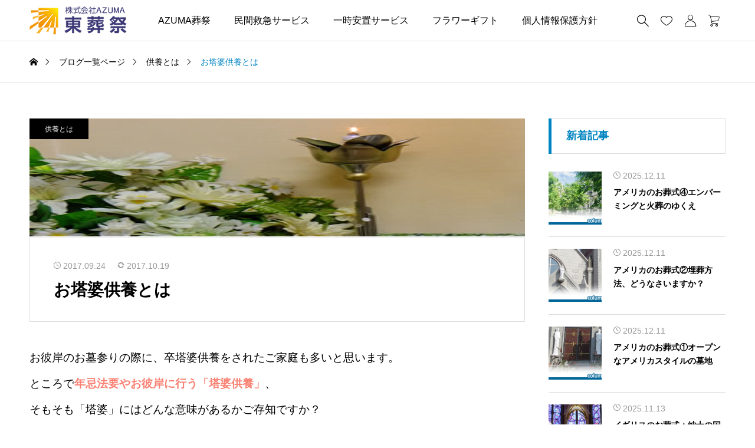

--- FILE ---
content_type: text/html; charset=UTF-8
request_url: https://azuma-group.co.jp/archives/535
body_size: 18477
content:
<!DOCTYPE html>
<html class="pc" lang="ja">
<head >
<meta charset="UTF-8">
<meta name="viewport" content="width=device-width">
<title>お塔婆供養とは | AZUMA葬祭シュップ</title>
<meta name="description" content="お彼岸のお墓参りの際に、卒塔婆供養をされたご家庭も多いと思います。">
<link rel="pingback" href="https://azuma-group.co.jp/azuma/xmlrpc.php">
<meta name='robots' content='max-image-preview:large' />
<script>window._wca = window._wca || [];</script>
<link rel='dns-prefetch' href='//stats.wp.com' />
<link rel="alternate" type="application/rss+xml" title="AZUMA葬祭シュップ &raquo; フィード" href="https://azuma-group.co.jp/feed" />
<link rel="alternate" title="oEmbed (JSON)" type="application/json+oembed" href="https://azuma-group.co.jp/wp-json/oembed/1.0/embed?url=https%3A%2F%2Fazuma-group.co.jp%2Farchives%2F535" />
<link rel="alternate" title="oEmbed (XML)" type="text/xml+oembed" href="https://azuma-group.co.jp/wp-json/oembed/1.0/embed?url=https%3A%2F%2Fazuma-group.co.jp%2Farchives%2F535&#038;format=xml" />
<link rel="preconnect" href="https://fonts.googleapis.com">
<link rel="preconnect" href="https://fonts.gstatic.com" crossorigin>
<link href="https://fonts.googleapis.com/css2?family=Noto+Sans+JP:wght@400;600" rel="stylesheet">
<style id='wp-img-auto-sizes-contain-inline-css' type='text/css'>
img:is([sizes=auto i],[sizes^="auto," i]){contain-intrinsic-size:3000px 1500px}
/*# sourceURL=wp-img-auto-sizes-contain-inline-css */
</style>
<link rel='stylesheet' id='structured-content-frontend-css' href='https://azuma-group.co.jp/azuma/wp-content/plugins/structured-content/dist/blocks.style.build.css?ver=1.7.0' type='text/css' media='all' />
<link rel='stylesheet' id='wp-block-library-css' href='https://azuma-group.co.jp/azuma/wp-includes/css/dist/block-library/style.min.css?ver=6.9' type='text/css' media='all' />
<style id='global-styles-inline-css' type='text/css'>
:root{--wp--preset--aspect-ratio--square: 1;--wp--preset--aspect-ratio--4-3: 4/3;--wp--preset--aspect-ratio--3-4: 3/4;--wp--preset--aspect-ratio--3-2: 3/2;--wp--preset--aspect-ratio--2-3: 2/3;--wp--preset--aspect-ratio--16-9: 16/9;--wp--preset--aspect-ratio--9-16: 9/16;--wp--preset--color--black: #000000;--wp--preset--color--cyan-bluish-gray: #abb8c3;--wp--preset--color--white: #ffffff;--wp--preset--color--pale-pink: #f78da7;--wp--preset--color--vivid-red: #cf2e2e;--wp--preset--color--luminous-vivid-orange: #ff6900;--wp--preset--color--luminous-vivid-amber: #fcb900;--wp--preset--color--light-green-cyan: #7bdcb5;--wp--preset--color--vivid-green-cyan: #00d084;--wp--preset--color--pale-cyan-blue: #8ed1fc;--wp--preset--color--vivid-cyan-blue: #0693e3;--wp--preset--color--vivid-purple: #9b51e0;--wp--preset--gradient--vivid-cyan-blue-to-vivid-purple: linear-gradient(135deg,rgb(6,147,227) 0%,rgb(155,81,224) 100%);--wp--preset--gradient--light-green-cyan-to-vivid-green-cyan: linear-gradient(135deg,rgb(122,220,180) 0%,rgb(0,208,130) 100%);--wp--preset--gradient--luminous-vivid-amber-to-luminous-vivid-orange: linear-gradient(135deg,rgb(252,185,0) 0%,rgb(255,105,0) 100%);--wp--preset--gradient--luminous-vivid-orange-to-vivid-red: linear-gradient(135deg,rgb(255,105,0) 0%,rgb(207,46,46) 100%);--wp--preset--gradient--very-light-gray-to-cyan-bluish-gray: linear-gradient(135deg,rgb(238,238,238) 0%,rgb(169,184,195) 100%);--wp--preset--gradient--cool-to-warm-spectrum: linear-gradient(135deg,rgb(74,234,220) 0%,rgb(151,120,209) 20%,rgb(207,42,186) 40%,rgb(238,44,130) 60%,rgb(251,105,98) 80%,rgb(254,248,76) 100%);--wp--preset--gradient--blush-light-purple: linear-gradient(135deg,rgb(255,206,236) 0%,rgb(152,150,240) 100%);--wp--preset--gradient--blush-bordeaux: linear-gradient(135deg,rgb(254,205,165) 0%,rgb(254,45,45) 50%,rgb(107,0,62) 100%);--wp--preset--gradient--luminous-dusk: linear-gradient(135deg,rgb(255,203,112) 0%,rgb(199,81,192) 50%,rgb(65,88,208) 100%);--wp--preset--gradient--pale-ocean: linear-gradient(135deg,rgb(255,245,203) 0%,rgb(182,227,212) 50%,rgb(51,167,181) 100%);--wp--preset--gradient--electric-grass: linear-gradient(135deg,rgb(202,248,128) 0%,rgb(113,206,126) 100%);--wp--preset--gradient--midnight: linear-gradient(135deg,rgb(2,3,129) 0%,rgb(40,116,252) 100%);--wp--preset--font-size--small: 13px;--wp--preset--font-size--medium: 20px;--wp--preset--font-size--large: 36px;--wp--preset--font-size--x-large: 42px;--wp--preset--spacing--20: 0.44rem;--wp--preset--spacing--30: 0.67rem;--wp--preset--spacing--40: 1rem;--wp--preset--spacing--50: 1.5rem;--wp--preset--spacing--60: 2.25rem;--wp--preset--spacing--70: 3.38rem;--wp--preset--spacing--80: 5.06rem;--wp--preset--shadow--natural: 6px 6px 9px rgba(0, 0, 0, 0.2);--wp--preset--shadow--deep: 12px 12px 50px rgba(0, 0, 0, 0.4);--wp--preset--shadow--sharp: 6px 6px 0px rgba(0, 0, 0, 0.2);--wp--preset--shadow--outlined: 6px 6px 0px -3px rgb(255, 255, 255), 6px 6px rgb(0, 0, 0);--wp--preset--shadow--crisp: 6px 6px 0px rgb(0, 0, 0);}:where(.is-layout-flex){gap: 0.5em;}:where(.is-layout-grid){gap: 0.5em;}body .is-layout-flex{display: flex;}.is-layout-flex{flex-wrap: wrap;align-items: center;}.is-layout-flex > :is(*, div){margin: 0;}body .is-layout-grid{display: grid;}.is-layout-grid > :is(*, div){margin: 0;}:where(.wp-block-columns.is-layout-flex){gap: 2em;}:where(.wp-block-columns.is-layout-grid){gap: 2em;}:where(.wp-block-post-template.is-layout-flex){gap: 1.25em;}:where(.wp-block-post-template.is-layout-grid){gap: 1.25em;}.has-black-color{color: var(--wp--preset--color--black) !important;}.has-cyan-bluish-gray-color{color: var(--wp--preset--color--cyan-bluish-gray) !important;}.has-white-color{color: var(--wp--preset--color--white) !important;}.has-pale-pink-color{color: var(--wp--preset--color--pale-pink) !important;}.has-vivid-red-color{color: var(--wp--preset--color--vivid-red) !important;}.has-luminous-vivid-orange-color{color: var(--wp--preset--color--luminous-vivid-orange) !important;}.has-luminous-vivid-amber-color{color: var(--wp--preset--color--luminous-vivid-amber) !important;}.has-light-green-cyan-color{color: var(--wp--preset--color--light-green-cyan) !important;}.has-vivid-green-cyan-color{color: var(--wp--preset--color--vivid-green-cyan) !important;}.has-pale-cyan-blue-color{color: var(--wp--preset--color--pale-cyan-blue) !important;}.has-vivid-cyan-blue-color{color: var(--wp--preset--color--vivid-cyan-blue) !important;}.has-vivid-purple-color{color: var(--wp--preset--color--vivid-purple) !important;}.has-black-background-color{background-color: var(--wp--preset--color--black) !important;}.has-cyan-bluish-gray-background-color{background-color: var(--wp--preset--color--cyan-bluish-gray) !important;}.has-white-background-color{background-color: var(--wp--preset--color--white) !important;}.has-pale-pink-background-color{background-color: var(--wp--preset--color--pale-pink) !important;}.has-vivid-red-background-color{background-color: var(--wp--preset--color--vivid-red) !important;}.has-luminous-vivid-orange-background-color{background-color: var(--wp--preset--color--luminous-vivid-orange) !important;}.has-luminous-vivid-amber-background-color{background-color: var(--wp--preset--color--luminous-vivid-amber) !important;}.has-light-green-cyan-background-color{background-color: var(--wp--preset--color--light-green-cyan) !important;}.has-vivid-green-cyan-background-color{background-color: var(--wp--preset--color--vivid-green-cyan) !important;}.has-pale-cyan-blue-background-color{background-color: var(--wp--preset--color--pale-cyan-blue) !important;}.has-vivid-cyan-blue-background-color{background-color: var(--wp--preset--color--vivid-cyan-blue) !important;}.has-vivid-purple-background-color{background-color: var(--wp--preset--color--vivid-purple) !important;}.has-black-border-color{border-color: var(--wp--preset--color--black) !important;}.has-cyan-bluish-gray-border-color{border-color: var(--wp--preset--color--cyan-bluish-gray) !important;}.has-white-border-color{border-color: var(--wp--preset--color--white) !important;}.has-pale-pink-border-color{border-color: var(--wp--preset--color--pale-pink) !important;}.has-vivid-red-border-color{border-color: var(--wp--preset--color--vivid-red) !important;}.has-luminous-vivid-orange-border-color{border-color: var(--wp--preset--color--luminous-vivid-orange) !important;}.has-luminous-vivid-amber-border-color{border-color: var(--wp--preset--color--luminous-vivid-amber) !important;}.has-light-green-cyan-border-color{border-color: var(--wp--preset--color--light-green-cyan) !important;}.has-vivid-green-cyan-border-color{border-color: var(--wp--preset--color--vivid-green-cyan) !important;}.has-pale-cyan-blue-border-color{border-color: var(--wp--preset--color--pale-cyan-blue) !important;}.has-vivid-cyan-blue-border-color{border-color: var(--wp--preset--color--vivid-cyan-blue) !important;}.has-vivid-purple-border-color{border-color: var(--wp--preset--color--vivid-purple) !important;}.has-vivid-cyan-blue-to-vivid-purple-gradient-background{background: var(--wp--preset--gradient--vivid-cyan-blue-to-vivid-purple) !important;}.has-light-green-cyan-to-vivid-green-cyan-gradient-background{background: var(--wp--preset--gradient--light-green-cyan-to-vivid-green-cyan) !important;}.has-luminous-vivid-amber-to-luminous-vivid-orange-gradient-background{background: var(--wp--preset--gradient--luminous-vivid-amber-to-luminous-vivid-orange) !important;}.has-luminous-vivid-orange-to-vivid-red-gradient-background{background: var(--wp--preset--gradient--luminous-vivid-orange-to-vivid-red) !important;}.has-very-light-gray-to-cyan-bluish-gray-gradient-background{background: var(--wp--preset--gradient--very-light-gray-to-cyan-bluish-gray) !important;}.has-cool-to-warm-spectrum-gradient-background{background: var(--wp--preset--gradient--cool-to-warm-spectrum) !important;}.has-blush-light-purple-gradient-background{background: var(--wp--preset--gradient--blush-light-purple) !important;}.has-blush-bordeaux-gradient-background{background: var(--wp--preset--gradient--blush-bordeaux) !important;}.has-luminous-dusk-gradient-background{background: var(--wp--preset--gradient--luminous-dusk) !important;}.has-pale-ocean-gradient-background{background: var(--wp--preset--gradient--pale-ocean) !important;}.has-electric-grass-gradient-background{background: var(--wp--preset--gradient--electric-grass) !important;}.has-midnight-gradient-background{background: var(--wp--preset--gradient--midnight) !important;}.has-small-font-size{font-size: var(--wp--preset--font-size--small) !important;}.has-medium-font-size{font-size: var(--wp--preset--font-size--medium) !important;}.has-large-font-size{font-size: var(--wp--preset--font-size--large) !important;}.has-x-large-font-size{font-size: var(--wp--preset--font-size--x-large) !important;}
/*# sourceURL=global-styles-inline-css */
</style>

<style id='classic-theme-styles-inline-css' type='text/css'>
/*! This file is auto-generated */
.wp-block-button__link{color:#fff;background-color:#32373c;border-radius:9999px;box-shadow:none;text-decoration:none;padding:calc(.667em + 2px) calc(1.333em + 2px);font-size:1.125em}.wp-block-file__button{background:#32373c;color:#fff;text-decoration:none}
/*# sourceURL=/wp-includes/css/classic-themes.min.css */
</style>
<link rel='stylesheet' id='toc-screen-css' href='https://azuma-group.co.jp/azuma/wp-content/plugins/table-of-contents-plus/screen.min.css?ver=2411.1' type='text/css' media='all' />
<link rel='stylesheet' id='whats-new-style-css' href='https://azuma-group.co.jp/azuma/wp-content/plugins/whats-new-genarator/whats-new.css?ver=2.0.2' type='text/css' media='all' />
<link rel='stylesheet' id='wc-address-autocomplete-css' href='https://azuma-group.co.jp/azuma/wp-content/plugins/woocommerce/assets/css/address-autocomplete.css?ver=10.4.3' type='text/css' media='all' />
<link rel='stylesheet' id='woocommerce-layout-css' href='https://azuma-group.co.jp/azuma/wp-content/plugins/woocommerce/assets/css/woocommerce-layout.css?ver=10.4.3' type='text/css' media='all' />
<style id='woocommerce-layout-inline-css' type='text/css'>

	.infinite-scroll .woocommerce-pagination {
		display: none;
	}
/*# sourceURL=woocommerce-layout-inline-css */
</style>
<link rel='stylesheet' id='woocommerce-smallscreen-css' href='https://azuma-group.co.jp/azuma/wp-content/plugins/woocommerce/assets/css/woocommerce-smallscreen.css?ver=10.4.3' type='text/css' media='only screen and (max-width: 768px)' />
<link rel='stylesheet' id='woocommerce-general-css' href='https://azuma-group.co.jp/azuma/wp-content/plugins/woocommerce/assets/css/woocommerce.css?ver=10.4.3' type='text/css' media='all' />
<style id='woocommerce-inline-inline-css' type='text/css'>
.woocommerce form .form-row .required { visibility: visible; }
/*# sourceURL=woocommerce-inline-inline-css */
</style>
<link rel='stylesheet' id='ez-toc-css' href='https://azuma-group.co.jp/azuma/wp-content/plugins/easy-table-of-contents/assets/css/screen.min.css?ver=2.0.79.2' type='text/css' media='all' />
<style id='ez-toc-inline-css' type='text/css'>
div#ez-toc-container .ez-toc-title {font-size: 120%;}div#ez-toc-container .ez-toc-title {font-weight: 500;}div#ez-toc-container ul li , div#ez-toc-container ul li a {font-size: 95%;}div#ez-toc-container ul li , div#ez-toc-container ul li a {font-weight: 500;}div#ez-toc-container nav ul ul li {font-size: 90%;}.ez-toc-box-title {font-weight: bold; margin-bottom: 10px; text-align: center; text-transform: uppercase; letter-spacing: 1px; color: #666; padding-bottom: 5px;position:absolute;top:-4%;left:5%;background-color: inherit;transition: top 0.3s ease;}.ez-toc-box-title.toc-closed {top:-25%;}
.ez-toc-container-direction {direction: ltr;}.ez-toc-counter ul{counter-reset: item ;}.ez-toc-counter nav ul li a::before {content: counters(item, '.', decimal) '. ';display: inline-block;counter-increment: item;flex-grow: 0;flex-shrink: 0;margin-right: .2em; float: left; }.ez-toc-widget-direction {direction: ltr;}.ez-toc-widget-container ul{counter-reset: item ;}.ez-toc-widget-container nav ul li a::before {content: counters(item, '.', decimal) '. ';display: inline-block;counter-increment: item;flex-grow: 0;flex-shrink: 0;margin-right: .2em; float: left; }
/*# sourceURL=ez-toc-inline-css */
</style>
<link rel='stylesheet' id='swiper-css' href='https://azuma-group.co.jp/azuma/wp-content/themes/common_tcd097/css/swiper-bundle.min.css?ver=1765391364' type='text/css' media='all' />
<link rel='stylesheet' id='style-css' href='https://azuma-group.co.jp/azuma/wp-content/themes/common_tcd097/style.css?ver=1765391364' type='text/css' media='all' />
<link rel='stylesheet' id='design-plus-css' href='https://azuma-group.co.jp/azuma/wp-content/themes/common_tcd097/css/design-plus.css?ver=1765391364' type='text/css' media='all' />
<link rel='stylesheet' id='default-widget-css' href='https://azuma-group.co.jp/azuma/wp-content/themes/common_tcd097/css/default-widget.css?ver=1765391364' type='text/css' media='all' />
<link rel='stylesheet' id='comment-css' href='https://azuma-group.co.jp/azuma/wp-content/themes/common_tcd097/css/comment.css?ver=1765391364' type='text/css' media='all' />
<link rel='stylesheet' id='woocommerce-basic-style-css' href='https://azuma-group.co.jp/azuma/wp-content/themes/common_tcd097/wc/css/woocommerce.css?ver=6.9' type='text/css' media='all' />
<link rel='stylesheet' id='woocommerce-widget-style-css' href='https://azuma-group.co.jp/azuma/wp-content/themes/common_tcd097/wc/css/wc-widget.css?ver=6.9' type='text/css' media='all' />
<link rel='stylesheet' id='woocommerce-common-style-css' href='https://azuma-group.co.jp/azuma/wp-content/themes/common_tcd097/wc/css/common-style.css?ver=6.9' type='text/css' media='all' />
<link rel='stylesheet' id='fancybox-css' href='https://azuma-group.co.jp/azuma/wp-content/plugins/easy-fancybox/fancybox/1.5.4/jquery.fancybox.min.css?ver=6.9' type='text/css' media='screen' />
<style>:root {
  --tcd-font-type1: Arial,"Hiragino Sans","Yu Gothic Medium","Meiryo",sans-serif;
  --tcd-font-type2: "Times New Roman",Times,"Yu Mincho","游明朝","游明朝体","Hiragino Mincho Pro",serif;
  --tcd-font-type3: Palatino,"Yu Kyokasho","游教科書体","UD デジタル 教科書体 N","游明朝","游明朝体","Hiragino Mincho Pro","Meiryo",serif;
  --tcd-font-type-logo: "Noto Sans JP",sans-serif;
}</style>
<script type="text/javascript" src="https://azuma-group.co.jp/azuma/wp-includes/js/jquery/jquery.min.js?ver=3.7.1" id="jquery-core-js"></script>
<script type="text/javascript" src="https://azuma-group.co.jp/azuma/wp-includes/js/jquery/jquery-migrate.min.js?ver=3.4.1" id="jquery-migrate-js"></script>
<script type="text/javascript" src="https://azuma-group.co.jp/azuma/wp-content/plugins/woocommerce/assets/js/jquery-blockui/jquery.blockUI.min.js?ver=2.7.0-wc.10.4.3" id="wc-jquery-blockui-js" defer="defer" data-wp-strategy="defer"></script>
<script type="text/javascript" id="wc-add-to-cart-js-extra">
/* <![CDATA[ */
var wc_add_to_cart_params = {"ajax_url":"/azuma/wp-admin/admin-ajax.php","wc_ajax_url":"/?wc-ajax=%%endpoint%%","i18n_view_cart":"\u304a\u8cb7\u3044\u7269\u30ab\u30b4\u3092\u8868\u793a","cart_url":"https://azuma-group.co.jp/cart","is_cart":"","cart_redirect_after_add":"no"};
//# sourceURL=wc-add-to-cart-js-extra
/* ]]> */
</script>
<script type="text/javascript" src="https://azuma-group.co.jp/azuma/wp-content/plugins/woocommerce/assets/js/frontend/add-to-cart.min.js?ver=10.4.3" id="wc-add-to-cart-js" defer="defer" data-wp-strategy="defer"></script>
<script type="text/javascript" id="wc-address-autocomplete-common-js-extra">
/* <![CDATA[ */
var wc_address_autocomplete_common_params = {"address_providers":"[{\"id\":\"woocommerce_payments\",\"name\":\"WooCommerce Payments\",\"branding_html\":\"Powered by\u00a0\\u003Cimg style=\\\"height: 15px;width: 45px;margin-bottom: -2px\\\" src=\\\"https://azuma-group.co.jp/azuma/wp-content/plugins/woocommerce/assets/images/address-autocomplete/google.svg\\\" alt=\\\"Google logo\\\" /\\u003E\"}]"};
//# sourceURL=wc-address-autocomplete-common-js-extra
/* ]]> */
</script>
<script type="text/javascript" src="https://azuma-group.co.jp/azuma/wp-content/plugins/woocommerce/assets/js/frontend/utils/address-autocomplete-common.min.js?ver=10.4.3" id="wc-address-autocomplete-common-js" defer="defer" data-wp-strategy="defer"></script>
<script type="text/javascript" src="https://azuma-group.co.jp/azuma/wp-content/plugins/woocommerce/assets/js/dompurify/purify.min.js?ver=10.4.3" id="wc-dompurify-js" defer="defer" data-wp-strategy="defer"></script>
<script type="text/javascript" src="https://azuma-group.co.jp/azuma/wp-content/plugins/woocommerce/assets/js/frontend/address-autocomplete.min.js?ver=10.4.3" id="wc-address-autocomplete-js" defer="defer" data-wp-strategy="defer"></script>
<script type="text/javascript" src="https://azuma-group.co.jp/azuma/wp-content/plugins/woocommerce/assets/js/js-cookie/js.cookie.min.js?ver=2.1.4-wc.10.4.3" id="wc-js-cookie-js" defer="defer" data-wp-strategy="defer"></script>
<script type="text/javascript" id="woocommerce-js-extra">
/* <![CDATA[ */
var woocommerce_params = {"ajax_url":"/azuma/wp-admin/admin-ajax.php","wc_ajax_url":"/?wc-ajax=%%endpoint%%","i18n_password_show":"\u30d1\u30b9\u30ef\u30fc\u30c9\u3092\u8868\u793a","i18n_password_hide":"\u30d1\u30b9\u30ef\u30fc\u30c9\u3092\u96a0\u3059"};
//# sourceURL=woocommerce-js-extra
/* ]]> */
</script>
<script type="text/javascript" src="https://azuma-group.co.jp/azuma/wp-content/plugins/woocommerce/assets/js/frontend/woocommerce.min.js?ver=10.4.3" id="woocommerce-js" defer="defer" data-wp-strategy="defer"></script>
<script type="text/javascript" id="WCPAY_ASSETS-js-extra">
/* <![CDATA[ */
var wcpayAssets = {"url":"https://azuma-group.co.jp/azuma/wp-content/plugins/woocommerce-payments/dist/"};
//# sourceURL=WCPAY_ASSETS-js-extra
/* ]]> */
</script>
<script type="text/javascript" src="https://stats.wp.com/s-202603.js" id="woocommerce-analytics-js" defer="defer" data-wp-strategy="defer"></script>
<link rel="https://api.w.org/" href="https://azuma-group.co.jp/wp-json/" /><link rel="alternate" title="JSON" type="application/json" href="https://azuma-group.co.jp/wp-json/wp/v2/posts/535" /><link rel="canonical" href="https://azuma-group.co.jp/archives/535" />
<link rel='shortlink' href='https://azuma-group.co.jp/?p=535' />
	<style>img#wpstats{display:none}</style>
		<script>
jQuery(function ($) {
	var $window = $(window);
	var $body = $('body');
	// quick tag - underline ------------------------------------------
	if ($('.q_underline').length) {
    var gradient_prefix = null;

    $('.q_underline').each(function(){
      var bbc = $(this).css('borderBottomColor');
      if (jQuery.inArray(bbc, ['transparent', 'rgba(0, 0, 0, 0)']) == -1) {
        if (gradient_prefix === null) {
          gradient_prefix = '';
          var ua = navigator.userAgent.toLowerCase();
          if (/webkit/.test(ua)) {
            gradient_prefix = '-webkit-';
          } else if (/firefox/.test(ua)) {
            gradient_prefix = '-moz-';
          } else {
            gradient_prefix = '';
          }
        }
        $(this).css('borderBottomColor', 'transparent');
        if (gradient_prefix) {
          $(this).css('backgroundImage', gradient_prefix+'linear-gradient(left, transparent 50%, '+bbc+ ' 50%)');
        } else {
          $(this).css('backgroundImage', 'linear-gradient(to right, transparent 50%, '+bbc+ ' 50%)');
        }
      }
    });

    $window.on('scroll.q_underline', function(){
      $('.q_underline:not(.is-active)').each(function(){
        var top = $(this).offset().top;
        if ($window.scrollTop() > top - window.innerHeight) {
          $(this).addClass('is-active');
        }
      });
      if (!$('.q_underline:not(.is-active)').length) {
        $window.off('scroll.q_underline');
      }
    });
  }
} );
</script>
	<noscript><style>.woocommerce-product-gallery{ opacity: 1 !important; }</style></noscript>
	<style type="text/css">
:root {
  --tcd-accent-color:0,132,193;
  --tcd-bg-color:241,249,251;
  --tcd-link-color:30,115,190;
  --tcd-font-logo-weight:bold;
  --tcd-preloader-logo-font-size-pc: 30px;
  --tcd-preloader-logo-font-size-sp: 20px;
  --tcd-preloader-logo-font-color: #ffffff;
}
body, input, textarea {font-family:var(--tcd-font-type1); }
.c-headline { font-family:var(--tcd-font-type1); font-size:34px; }
.p-single__header-title { font-family:var(--tcd-font-type1); font-size:28px; }
.post_content { font-family:var(--tcd-font-type1); font-size:16px; }
@media (max-width:767px) {
  .c-headline { font-size:22px; }
  .p-single__header-title { font-size:22px; }
  .post_content { font-size:14px; }
}
.qt_google_map .pb_googlemap_custom-overlay-inner { background:#ffffff; color:#000000; }
.qt_google_map .pb_googlemap_custom-overlay-inner::after { border-color:#ffffff transparent transparent transparent; }
.styled_h2 {
  font-size:26px!important;
  text-align:center!important;
  font-weight:600!important;
  color:#000000;
  border-color:#000000;
  border-width:3px;
  border-style:solid;
border-left:none;
border-right:none;
border-top:none;
border-bottom:none;
background-color:transparent;
}
@media screen and (max-width:767px) {
  .styled_h2 { font-size:18px!important; }
}
.styled_h3 {
  font-size:20px!important;
  text-align:left!important;
  font-weight:600!important;
  color:#000000;
  border-color:#000000;
  border-width:2px;
  border-style:solid;
padding-left:1em!important;
padding-top:0.5em!important;
padding-bottom:0.5em!important;
border-right:none;
border-top:none;
border-bottom:none;
background-color:transparent;
}
@media screen and (max-width:767px) {
  .styled_h3 { font-size:18px!important; }
}
.styled_h4 {
  font-size:18px!important;
  text-align:left!important;
  font-weight:400!important;
  color:#000000;
  border-color:#dddddd;
  border-width:1px;
  border-style:dotted;
border-left:none;
border-right:none;
border-top:none;
padding-bottom:0.8em!important;
background-color:transparent;
}
@media screen and (max-width:767px) {
  .styled_h4 { font-size:18px!important; }
}
.styled_h5 {
  font-size:16px!important;
  text-align:left!important;
  font-weight:400!important;
  color:#000000;
  border-color:#000000;
  border-width:3px;
  border-style:double;
border-left:none;
border-right:none;
border-top:none;
border-bottom:none;
background-color:#fafafa;
padding:0.8em 1em!important;
}
@media screen and (max-width:767px) {
  .styled_h5 { font-size:16px!important; }
}
.q_custom_button.q_custom_button1 { width:270px; height:60px;border-radius:70px;color:#000000;border-color:#000000; }.q_custom_button.q_custom_button1:before { background-color:#333333;opacity:0; }.q_custom_button.q_custom_button1:hover { color:#fff;border-color:#333333; }.q_custom_button.q_custom_button1:hover:before { opacity:1; }.q_custom_button.q_custom_button2 { width:270px; height:60px;border-radius:0px;background-color:#000000;border:none; }.q_custom_button.q_custom_button2:before { background-color:#333333;left:-100%; }.q_custom_button.q_custom_button2:hover {  }.q_custom_button.q_custom_button2:hover:before { left:0; }.q_custom_button.q_custom_button3 { width:400px; height:70px;border-radius:70px;border-color:#000000; }.q_custom_button.q_custom_button3:before { background-color:#000000;left:-35px;transform:skewX(45deg); width:calc(100% + 70px); }.q_custom_button.q_custom_button3:hover { color:#333333;border-color:#333333; }.q_custom_button.q_custom_button3:hover:before { left:calc(100% + 50px); }.q_frame1 {
  background:#ffffff;
  border-radius:0px;
  border-width:1px;
  border-color:#dddddd;
  border-style:solid;
}
.q_frame1 .q_frame_label {
  color:#000000;
}
.q_frame2 {
  background:#ffffff;
  border-radius:0px;
  border-width:1px;
  border-color:#009aff;
  border-style:solid;
}
.q_frame2 .q_frame_label {
  color:#009aff;
}
.q_frame3 {
  background:#ffffff;
  border-radius:10px;
  border-width:1px;
  border-color:#f9b42d;
  border-style:solid;
}
.q_frame3 .q_frame_label {
  color:#f9b42d;
}
.q_underline1 {
  font-weight:400;background-image:linear-gradient(to right, transparent 50%, #fff799 50%);background-position:-100% 0.8em;}
.q_underline2 {
  font-weight:600;background-image:linear-gradient(to right, transparent 50%, #99f9ff 50%);}
.q_underline3 {
  font-weight:400;background-image:linear-gradient(to right, transparent 50%, #ff99b8 50%);}
.speech_balloon1 .speech_balloon_text_inner {
  color:#000000;
  background-color:#f2f2f2;
  border-color:#f2f2f2;
}
.speech_balloon1 .before { border-left-color:#f2f2f2; }
.speech_balloon1 .after { border-right-color:#f2f2f2; }
.speech_balloon2 .speech_balloon_text_inner {
  color:#000000;
  background-color:#ffffff;
  border-color:#000000;
}
.speech_balloon2 .before { border-left-color:#000000; }
.speech_balloon2 .after { border-right-color:#ffffff; }
.speech_balloon3 .speech_balloon_text_inner {
  color:#ffffff;
  background-color:#000000;
  border-color:#000000;
}
.speech_balloon3 .before { border-left-color:#000000; }
.speech_balloon3 .after { border-right-color:#000000; }
.speech_balloon4 .speech_balloon_text_inner {
  color:#000000;
  background-color:#ffffff;
  border-color:#000000;
}
.speech_balloon4 .before { border-left-color:#000000; }
.speech_balloon4 .after { border-right-color:#ffffff; }

</style>
<style id="current-page-style" type="text/css">
</style>
<style id="tcd-woocommerce-output-style">
.woocommerce .star-rating, .woocommerce .star-rating:before, .woocommerce .comment-form-rating-radios label::before { color:#ffa500!important; }
.p-product-like-message { background-color:#333333; }
</style>
<style id="tcd-hover-animation-style">
.c-hover-animation { overflow:hidden; backface-visibility: hidden; }
.c-hover-animation__image { transition: transform  0.5s ease, opacity 0.5s ease; }
@media (hover: hover) and (pointer: fine) {
  a.c-hover-animation:hover .c-hover-animation__image, a:hover .c-hover-animation .c-hover-animation__image
  { transform: scale(1.2); }
}
</style>
<style type="text/css">.saboxplugin-wrap{-webkit-box-sizing:border-box;-moz-box-sizing:border-box;-ms-box-sizing:border-box;box-sizing:border-box;border:1px solid #eee;width:100%;clear:both;display:block;overflow:hidden;word-wrap:break-word;position:relative}.saboxplugin-wrap .saboxplugin-gravatar{float:left;padding:0 20px 20px 20px}.saboxplugin-wrap .saboxplugin-gravatar img{max-width:100px;height:auto;border-radius:0;}.saboxplugin-wrap .saboxplugin-authorname{font-size:18px;line-height:1;margin:20px 0 0 20px;display:block}.saboxplugin-wrap .saboxplugin-authorname a{text-decoration:none}.saboxplugin-wrap .saboxplugin-authorname a:focus{outline:0}.saboxplugin-wrap .saboxplugin-desc{display:block;margin:5px 20px}.saboxplugin-wrap .saboxplugin-desc a{text-decoration:underline}.saboxplugin-wrap .saboxplugin-desc p{margin:5px 0 12px}.saboxplugin-wrap .saboxplugin-web{margin:0 20px 15px;text-align:left}.saboxplugin-wrap .sab-web-position{text-align:right}.saboxplugin-wrap .saboxplugin-web a{color:#ccc;text-decoration:none}.saboxplugin-wrap .saboxplugin-socials{position:relative;display:block;background:#fcfcfc;padding:5px;border-top:1px solid #eee}.saboxplugin-wrap .saboxplugin-socials a svg{width:20px;height:20px}.saboxplugin-wrap .saboxplugin-socials a svg .st2{fill:#fff; transform-origin:center center;}.saboxplugin-wrap .saboxplugin-socials a svg .st1{fill:rgba(0,0,0,.3)}.saboxplugin-wrap .saboxplugin-socials a:hover{opacity:.8;-webkit-transition:opacity .4s;-moz-transition:opacity .4s;-o-transition:opacity .4s;transition:opacity .4s;box-shadow:none!important;-webkit-box-shadow:none!important}.saboxplugin-wrap .saboxplugin-socials .saboxplugin-icon-color{box-shadow:none;padding:0;border:0;-webkit-transition:opacity .4s;-moz-transition:opacity .4s;-o-transition:opacity .4s;transition:opacity .4s;display:inline-block;color:#fff;font-size:0;text-decoration:inherit;margin:5px;-webkit-border-radius:0;-moz-border-radius:0;-ms-border-radius:0;-o-border-radius:0;border-radius:0;overflow:hidden}.saboxplugin-wrap .saboxplugin-socials .saboxplugin-icon-grey{text-decoration:inherit;box-shadow:none;position:relative;display:-moz-inline-stack;display:inline-block;vertical-align:middle;zoom:1;margin:10px 5px;color:#444;fill:#444}.clearfix:after,.clearfix:before{content:' ';display:table;line-height:0;clear:both}.ie7 .clearfix{zoom:1}.saboxplugin-socials.sabox-colored .saboxplugin-icon-color .sab-twitch{border-color:#38245c}.saboxplugin-socials.sabox-colored .saboxplugin-icon-color .sab-behance{border-color:#003eb0}.saboxplugin-socials.sabox-colored .saboxplugin-icon-color .sab-deviantart{border-color:#036824}.saboxplugin-socials.sabox-colored .saboxplugin-icon-color .sab-digg{border-color:#00327c}.saboxplugin-socials.sabox-colored .saboxplugin-icon-color .sab-dribbble{border-color:#ba1655}.saboxplugin-socials.sabox-colored .saboxplugin-icon-color .sab-facebook{border-color:#1e2e4f}.saboxplugin-socials.sabox-colored .saboxplugin-icon-color .sab-flickr{border-color:#003576}.saboxplugin-socials.sabox-colored .saboxplugin-icon-color .sab-github{border-color:#264874}.saboxplugin-socials.sabox-colored .saboxplugin-icon-color .sab-google{border-color:#0b51c5}.saboxplugin-socials.sabox-colored .saboxplugin-icon-color .sab-html5{border-color:#902e13}.saboxplugin-socials.sabox-colored .saboxplugin-icon-color .sab-instagram{border-color:#1630aa}.saboxplugin-socials.sabox-colored .saboxplugin-icon-color .sab-linkedin{border-color:#00344f}.saboxplugin-socials.sabox-colored .saboxplugin-icon-color .sab-pinterest{border-color:#5b040e}.saboxplugin-socials.sabox-colored .saboxplugin-icon-color .sab-reddit{border-color:#992900}.saboxplugin-socials.sabox-colored .saboxplugin-icon-color .sab-rss{border-color:#a43b0a}.saboxplugin-socials.sabox-colored .saboxplugin-icon-color .sab-sharethis{border-color:#5d8420}.saboxplugin-socials.sabox-colored .saboxplugin-icon-color .sab-soundcloud{border-color:#995200}.saboxplugin-socials.sabox-colored .saboxplugin-icon-color .sab-spotify{border-color:#0f612c}.saboxplugin-socials.sabox-colored .saboxplugin-icon-color .sab-stackoverflow{border-color:#a95009}.saboxplugin-socials.sabox-colored .saboxplugin-icon-color .sab-steam{border-color:#006388}.saboxplugin-socials.sabox-colored .saboxplugin-icon-color .sab-user_email{border-color:#b84e05}.saboxplugin-socials.sabox-colored .saboxplugin-icon-color .sab-tumblr{border-color:#10151b}.saboxplugin-socials.sabox-colored .saboxplugin-icon-color .sab-twitter{border-color:#0967a0}.saboxplugin-socials.sabox-colored .saboxplugin-icon-color .sab-vimeo{border-color:#0d7091}.saboxplugin-socials.sabox-colored .saboxplugin-icon-color .sab-windows{border-color:#003f71}.saboxplugin-socials.sabox-colored .saboxplugin-icon-color .sab-whatsapp{border-color:#003f71}.saboxplugin-socials.sabox-colored .saboxplugin-icon-color .sab-wordpress{border-color:#0f3647}.saboxplugin-socials.sabox-colored .saboxplugin-icon-color .sab-yahoo{border-color:#14002d}.saboxplugin-socials.sabox-colored .saboxplugin-icon-color .sab-youtube{border-color:#900}.saboxplugin-socials.sabox-colored .saboxplugin-icon-color .sab-xing{border-color:#000202}.saboxplugin-socials.sabox-colored .saboxplugin-icon-color .sab-mixcloud{border-color:#2475a0}.saboxplugin-socials.sabox-colored .saboxplugin-icon-color .sab-vk{border-color:#243549}.saboxplugin-socials.sabox-colored .saboxplugin-icon-color .sab-medium{border-color:#00452c}.saboxplugin-socials.sabox-colored .saboxplugin-icon-color .sab-quora{border-color:#420e00}.saboxplugin-socials.sabox-colored .saboxplugin-icon-color .sab-meetup{border-color:#9b181c}.saboxplugin-socials.sabox-colored .saboxplugin-icon-color .sab-goodreads{border-color:#000}.saboxplugin-socials.sabox-colored .saboxplugin-icon-color .sab-snapchat{border-color:#999700}.saboxplugin-socials.sabox-colored .saboxplugin-icon-color .sab-500px{border-color:#00557f}.saboxplugin-socials.sabox-colored .saboxplugin-icon-color .sab-mastodont{border-color:#185886}.sabox-plus-item{margin-bottom:20px}@media screen and (max-width:480px){.saboxplugin-wrap{text-align:center}.saboxplugin-wrap .saboxplugin-gravatar{float:none;padding:20px 0;text-align:center;margin:0 auto;display:block}.saboxplugin-wrap .saboxplugin-gravatar img{float:none;display:inline-block;display:-moz-inline-stack;vertical-align:middle;zoom:1}.saboxplugin-wrap .saboxplugin-desc{margin:0 10px 20px;text-align:center}.saboxplugin-wrap .saboxplugin-authorname{text-align:center;margin:10px 0 20px}}body .saboxplugin-authorname a,body .saboxplugin-authorname a:hover{box-shadow:none;-webkit-box-shadow:none}a.sab-profile-edit{font-size:16px!important;line-height:1!important}.sab-edit-settings a,a.sab-profile-edit{color:#0073aa!important;box-shadow:none!important;-webkit-box-shadow:none!important}.sab-edit-settings{margin-right:15px;position:absolute;right:0;z-index:2;bottom:10px;line-height:20px}.sab-edit-settings i{margin-left:5px}.saboxplugin-socials{line-height:1!important}.rtl .saboxplugin-wrap .saboxplugin-gravatar{float:right}.rtl .saboxplugin-wrap .saboxplugin-authorname{display:flex;align-items:center}.rtl .saboxplugin-wrap .saboxplugin-authorname .sab-profile-edit{margin-right:10px}.rtl .sab-edit-settings{right:auto;left:0}img.sab-custom-avatar{max-width:75px;}.saboxplugin-wrap {margin-top:0px; margin-bottom:0px; padding: 0px 0px }.saboxplugin-wrap .saboxplugin-authorname {font-size:18px; line-height:25px;}.saboxplugin-wrap .saboxplugin-desc p, .saboxplugin-wrap .saboxplugin-desc {font-size:14px !important; line-height:21px !important;}.saboxplugin-wrap .saboxplugin-web {font-size:14px;}.saboxplugin-wrap .saboxplugin-socials a svg {width:18px;height:18px;}</style><link rel='stylesheet' id='wc-blocks-style-css' href='https://azuma-group.co.jp/azuma/wp-content/plugins/woocommerce/assets/client/blocks/wc-blocks.css?ver=wc-10.4.3' type='text/css' media='all' />
</head>
<body data-rsssl=1 id="body" class="wp-singular post-template-default single single-post postid-535 single-format-standard wp-embed-responsive wp-theme-common_tcd097 theme-common_tcd097 woocommerce-no-js no_comment_form is-header-type--dark">
  <div id="js-body-start"></div>
<header id="js-header" class="l-header p-drawer-animation">
  <div class="l-header__inner l-inner">
<div class="l-header__logo u-flex-align-center">
  <a href="https://azuma-group.co.jp/" class="c-logo" title="AZUMA葬祭シュップ">
    <img class="c-logo__image"
      src="https://azuma-group.co.jp/azuma/wp-content/uploads/2021/02/a0105.png?1768765403"
      alt="AZUMA葬祭シュップ" title="AZUMA葬祭シュップ"
      width="165" height="49"
      style="height:49px;"
    />
    <img class="c-logo__image"
      src="https://azuma-group.co.jp/azuma/wp-content/uploads/2020/10/a01s.png?1768765403"
      alt="AZUMA葬祭シュップ" title="AZUMA葬祭シュップ"
      width="129" height="37"
      style="height:37px;"
    />
  </a>
</div>
<nav class="p-global__nav-wrapper u-flex-justify-center"><ul id="js-global-nav" class="p-global__nav"><li id="menu-item-238" class="menu-item menu-item-type-custom menu-item-object-custom menu-item-238 "><a href="http://azuma-sosai.co.jp/">AZUMA葬祭</a></li>
<li id="menu-item-234" class="menu-item menu-item-type-custom menu-item-object-custom menu-item-234 "><a href="http://www.minkyu.co.jp">民間救急サービス</a></li>
<li id="menu-item-235" class="menu-item menu-item-type-custom menu-item-object-custom menu-item-235 "><a href="https://www.azuma-group.co.jp/_ensconce/">一時安置サービス</a></li>
<li id="menu-item-236" class="menu-item menu-item-type-custom menu-item-object-custom menu-item-236 "><a href="http://azuma-sosai.co.jp/service/flower">フラワーギフト</a></li>
<li id="menu-item-2765" class="menu-item menu-item-type-custom menu-item-object-custom menu-item-has-children menu-item-2765 "><a href="https://azuma-sosai.co.jp/protection1">個人情報保護方針</a>
<ul class="sub-menu">
	<li id="menu-item-2766" class="menu-item menu-item-type-custom menu-item-object-custom menu-item-2766 "><a href="https://azuma-sosai.co.jp/protection3">個人情報のお取り扱いについて</a></li>
</ul>
</li>
</ul></nav>    <div class="l-header__icons u-flex-align-center">
      <div class="l-header__icons-search">
        <form class="l-header__search u-flex" role="search" method="get" action="https://azuma-group.co.jp/">
          <div class="l-header__search-form">
            <input type="search" value="" name="s" />
          </div>
          <div class="l-header__search-button">
            <button class="" type="submit" value="検索">&#xe951;</button>
          </div>
          <input type="hidden" name="post_type" value="product" />
        </form>
      </div>
      <ul class="p-header-member u-flex">

        <li class="p-header-member__item p-header-member__item--wishlist">
        
                  <a class="p-header-member__item-link u-flex-center" href="https://azuma-group.co.jp/my-account/wishlist">
            <span class="p-header-member__item-icon c-icon">&#xe94f;</span>
            <span id="js-header-wishlist-count" class="p-header-member__item-badge u-flex-center" style="background-color:;"></span>
          </a>
                    
        </li>

        <li class="p-header-member__item p-header-member__item--mypage">
                  <a id="js-header-mypage" class="p-header-member__item-link u-flex-center is-logout" href="https://azuma-group.co.jp/my-account">
            <span class="p-header-member__item-icon c-icon" style="font-size:23px;">&#xe94c;</span>
          </a>
                  </li>

        <li class="p-header-member__item p-header-member__item--cart">
                  <a id="js-header-cart" class="p-header-member__item-link u-flex-center" href="https://azuma-group.co.jp/cart">
            <span class="p-header-member__item-icon c-icon">&#xe950;</span>
            <span id="js-header-cart-item-count" class="p-header-member__item-badge u-flex-center" style="background-color:;"></span>
          </a>
                  </li>

      </ul>
      <div class="p-header__menu-button">
        <button id="js-menu-button" class="p-menu-button u-button-reset" type="button"><span></span><span></span><span></span></button>
      </div>

    </div>
				<div class="p-header-memberbox" id="js-header-memberbox">
					<div class="p-header-memberbox__login">
						<form action="https://azuma-group.co.jp/my-account" method="post" onKeyDown="if (event.keyCode == 13) return false;">
														<p class="p-header-memberbox__login-email">
								<input class="p-header-memberbox__login-input" type="text" name="username" autocomplete="username" placeholder="ユーザー名またはメールアドレス">
							</p>
							<p class="p-header-memberbox__login-password">
								<input class="p-header-memberbox__login-input" type="password" name="password" autocomplete="current-password" placeholder="パスワード">
							</p>
							<p class="p-header-memberbox__login-rememberme">
								<label><input name="rememberme" type="checkbox" value="forever"> <span>ログイン状態を保存</span></label>
							</p>
														<p class="p-header-memberbox__login-button">
								<input type="hidden" id="woocommerce-login-nonce" name="woocommerce-login-nonce" value="9be13f9ffe" /><input type="hidden" name="_wp_http_referer" value="/archives/535" />								<input type="hidden" name="redirect" value="">
								<button type="submit" class="c-button" name="login" value="ログイン">ログイン</button>
							</p>
							<p class="p-header-memberbox__login-lostpassword"><a href="https://azuma-group.co.jp/my-account/lost-password">パスワードを忘れた場合</a></p>
													</form>
					</div>
				</div>
				<div class="p-header-view-cart" id="js-header-view-cart">
<div class="widget woocommerce widget_shopping_cart"><div class="widget_shopping_cart_content"></div></div>				</div>
  </div>
</header>
<div id="container" class="l-container p-drawer-animation ">
<div class="c-breadcrumb-wrapper">
  <div class="c-breadcrumb" role="navigation">
    <ol class="c-breadcrumb__list l-inner u-flex-align-center" itemscope itemtype="https://schema.org/BreadcrumbList">
      <li class="c-breadcrumb__item u-flex-align-center" itemprop="itemListElement" itemscope itemtype="https://schema.org/ListItem">
        <a class="c-breadcrumb__item-link c-breadcrumb__item--home" itemprop="item" href="https://azuma-group.co.jp/"><span itemprop="name">HOME</span></a>
        <meta itemprop="position" content="1" />
      </li>
      <li class="c-breadcrumb__item" itemprop="itemListElement" itemscope itemtype="https://schema.org/ListItem">
                <a class="c-breadcrumb__item-link" itemprop="item" href="https://azuma-group.co.jp/%e3%83%96%e3%83%ad%e3%82%b0%e4%b8%80%e8%a6%a7%e3%83%9a%e3%83%bc%e3%82%b8"><span itemprop="name">ブログ一覧ページ</span></a>
                <meta itemprop="position" content="2" />
      </li>
      <li class="c-breadcrumb__item" itemprop="itemListElement" itemscope itemtype="https://schema.org/ListItem">
                <a class="c-breadcrumb__item-link" itemprop="item" href="https://azuma-group.co.jp/archives/category/memorial_service"><span itemprop="name">供養とは</span></a>
                <meta itemprop="position" content="3" />
      </li>
      <li class="c-breadcrumb__item" itemprop="itemListElement" itemscope itemtype="https://schema.org/ListItem">
                <span itemprop="name">お塔婆供養とは</span>
                <meta itemprop="position" content="4" />
      </li>
    </ol>
  </div>
</div>
  <div class="l-container__inner l-inner u-flex-wrap is-sidebar--right">
    <main class="l-main"><article class="p-single">
  <header class="p-single__header">
				<div class="p-single__header-image">
					<img width="300" height="200" src="https://azuma-group.co.jp/azuma/wp-content/uploads/2017/07/27.jpg" class="attachment-post-thumbnail size-post-thumbnail wp-post-image" alt="" decoding="async" fetchpriority="high" srcset="https://azuma-group.co.jp/azuma/wp-content/uploads/2017/07/27.jpg 300w, https://azuma-group.co.jp/azuma/wp-content/uploads/2017/07/27-272x182.jpg 272w" sizes="(max-width: 300px) 100vw, 300px" />
				</div>
    <a class="p-single__header-category c-post-category u-flex-center" href="https://azuma-group.co.jp/archives/category/memorial_service">
      供養とは    </a>
    <div class="p-single__header-content">

      <ul class="p-single__header-meta u-flex">
        <li class="p-single__header-meta__item c-date">
          <time datetime="2017-10-19T02:46:05+09:00">2017.09.24</time>
        </li>
        <li class="p-single__header-meta__item c-date c-date--updated">
          <time datetime="2017-10-19T02:46:05+09:00">2017.10.19</time>
        </li>
      </ul>

      <h1 class="p-single__header-title">
        お塔婆供養とは      </h1>

    </div>

  </header>
  <div class="p-single__content">
    <div class="post_content u-clearfix">
<p><span style="font-size: 14pt;">お彼岸のお墓参りの際に、卒塔婆供養をされたご家庭も多いと思います。</span><br />
<span style="font-size: 14pt;">ところで<strong><span style="color: #fa8072;">年忌法要やお彼岸に行う「塔婆供養」</span></strong>、</span><br />
<span style="font-size: 14pt;">そもそも「塔婆」にはどんな意味があるかご存知ですか？</span></p>
<p><span style="font-size: 14pt;">あの木の板のぐにゃぐにゃとした感じのシルエット、</span><br />
<span style="font-size: 14pt;">実は<strong><span style="color: #fa8072;">人間の体をかたどったもの</span></strong>なんです。</span><br />
<span style="font-size: 14pt;">といっても、頭や体や手足ではなくて、</span><br />
<span style="font-size: 14pt;">仏教で考えられている、<strong><span style="color: #fa8072;">人体を構成する五大物質（空・風・火・水・地）のマークをかさねたもの</span></strong>です。</span><br />
<span style="font-size: 14pt;">板の上の方には、その梵字も書かれています。</span></p>
<p><span style="font-size: 14pt;">その下に<strong>故人の戒名</strong>をかいてもらいますね。</span></p>
<p><span style="font-size: 14pt;">裏面には<strong>大日如来を表わす梵字</strong>、</span><br />
<span style="font-size: 14pt;">その下に<strong>建立する人の名前・建立年月日</strong>が書かれます。</span></p>
<p><span style="font-size: 14pt;">それを本堂でお供えして読経してもらい、</span><br />
<span style="font-size: 14pt;">お墓にたてにいく</span></p>
<p><span style="font-size: 14pt;">・・・・もうお分かりですね。</span><br />
<span style="font-size: 14pt;"><strong><span style="color: #fa8072;">故人が少しでも浄土に近づくようにという供養</span></strong>です。</span></p>
<p><span style="font-size: 14pt;">ちなみに、浄土真宗では亡くなったら即浄土に行くと考えられているため、</span><br />
<span style="font-size: 14pt;">塔婆供養は行いません。</span></p>
<p><span style="font-size: 14pt;">費用というか、「お塔婆料」の相場は一本三千円～五千円程度。</span><br />
<span style="font-size: 14pt;"><strong><span style="color: #fa8072;">お布施とは別に「塔婆料」</span></strong>としてお渡しします。 </span></p>
<div class="saboxplugin-wrap" itemtype="http://schema.org/Person" itemscope itemprop="author"><div class="saboxplugin-tab"><div class="saboxplugin-gravatar"><img alt='azuma-group' src='https://secure.gravatar.com/avatar/93224899f94c88d1c278ea99068ac0ba6867bcafc80d2aa73f359485885ca274?s=100&#038;d=mm&#038;r=g' srcset='https://secure.gravatar.com/avatar/93224899f94c88d1c278ea99068ac0ba6867bcafc80d2aa73f359485885ca274?s=200&#038;d=mm&#038;r=g 2x' class='avatar avatar-100 photo' height='100' width='100' itemprop="image"/></div><div class="saboxplugin-authorname"><a href="https://azuma-group.co.jp/archives/author/azuma-group" class="vcard author" rel="author"><span class="fn">azuma-group</span></a></div><div class="saboxplugin-desc"><div itemprop="description"></div></div><div class="clearfix"></div></div></div>    </div>
  </div>
<div class="p-page-nav">
  <div class="p-page-nav__inner">
          <a class="p-page-nav__item p-page-nav__item--prev" href="https://azuma-group.co.jp/archives/525">
        <span class="p-page-nav__title p-page-nav__title-pc c-line2">
          <span>秋分の日は皇室行事！？</span>
        </span>
        <span class="p-page-nav__title-sp">前の記事</span>
      </a>
          <a class="p-page-nav__item p-page-nav__item--next" href="https://azuma-group.co.jp/archives/537">
        <span class="p-page-nav__title p-page-nav__title-pc c-line2">
          <span>お彼岸の「おはぎ」「ぼたもち」</span>
        </span>
        <span class="p-page-nav__title-sp">次の記事</span>
      </a>
      </div>
</div>
</article>
<section class="p-related-post">
  <div class="p-related-post__inner">

    <h2 class="p-related-post__headline c-single-section-title">
      関連記事    </h2>

    <div class="p-related-post__list u-flex-wrap">
<article class="p-archive--post-item">
  <a class="p-archive--post-item__category c-post-category u-flex-center" href="https://azuma-group.co.jp/archives/category/memorial_service">
    供養とは  </a>
  <a class="p-archive--post-item__link" href="https://azuma-group.co.jp/archives/431">
    <div class="p-archive--post-item__image c-hover-animation">
      <div class="p-archive--post-item__image-bg c-hover-animation__image" style="background:url(https://azuma-group.co.jp/azuma/wp-content/uploads/2017/07/020.jpg) no-repeat center; background-size:cover;"></div>
    </div>
    <div class="p-archive--post-item__content">

      <p class="p-archive--post-item__date c-date">
        <time datetime="2017-08-24T23:00:30+09:00">2017.08.21</time>
      </p>

      <h3 class="p-archive--post-item__title c-line2 c-hover-color">
        <span>お盆のあとの仏壇のお手入れ</span>
      </h3>

    </div>

  </a>

</article>
<article class="p-archive--post-item">
  <a class="p-archive--post-item__category c-post-category u-flex-center" href="https://azuma-group.co.jp/archives/category/memorial_service">
    供養とは  </a>
  <a class="p-archive--post-item__link" href="https://azuma-group.co.jp/archives/1114">
    <div class="p-archive--post-item__image c-hover-animation">
      <div class="p-archive--post-item__image-bg c-hover-animation__image" style="background:url(https://azuma-group.co.jp/azuma/wp-content/uploads/2018/07/2018703.jpg) no-repeat center; background-size:cover;"></div>
    </div>
    <div class="p-archive--post-item__content">

      <p class="p-archive--post-item__date c-date">
        <time datetime="2018-07-04T03:56:31+09:00">2018.07.03</time>
      </p>

      <h3 class="p-archive--post-item__title c-line2 c-hover-color">
        <span>盆ちょうちんの季節</span>
      </h3>

    </div>

  </a>

</article>
<article class="p-archive--post-item">
  <a class="p-archive--post-item__category c-post-category u-flex-center" href="https://azuma-group.co.jp/archives/category/memorial_service">
    供養とは  </a>
  <a class="p-archive--post-item__link" href="https://azuma-group.co.jp/archives/1078">
    <div class="p-archive--post-item__image c-hover-animation">
      <div class="p-archive--post-item__image-bg c-hover-animation__image" style="background:url(https://azuma-group.co.jp/azuma/wp-content/uploads/2018/05/025.jpg) no-repeat center; background-size:cover;"></div>
    </div>
    <div class="p-archive--post-item__content">

      <p class="p-archive--post-item__date c-date">
        <time datetime="2025-05-07T18:02:05+09:00">2025.02.12</time>
      </p>

      <h3 class="p-archive--post-item__title c-line2 c-hover-color">
        <span>おりんの鳴らし方とタイミング</span>
      </h3>

    </div>

  </a>

</article>
<article class="p-archive--post-item">
  <a class="p-archive--post-item__category c-post-category u-flex-center" href="https://azuma-group.co.jp/archives/category/memorial_service">
    供養とは  </a>
  <a class="p-archive--post-item__link" href="https://azuma-group.co.jp/archives/1250">
    <div class="p-archive--post-item__image c-hover-animation">
      <div class="p-archive--post-item__image-bg c-hover-animation__image" style="background:url(https://azuma-group.co.jp/azuma/wp-content/uploads/2018/09/20180827.jpg) no-repeat center; background-size:cover;"></div>
    </div>
    <div class="p-archive--post-item__content">

      <p class="p-archive--post-item__date c-date">
        <time datetime="2018-09-12T02:24:36+09:00">2018.08.27</time>
      </p>

      <h3 class="p-archive--post-item__title c-line2 c-hover-color">
        <span>永代供養を選ぶ前に④永代供養を僕がおすすめしないわけ</span>
      </h3>

    </div>

  </a>

</article>
<article class="p-archive--post-item">
  <a class="p-archive--post-item__category c-post-category u-flex-center" href="https://azuma-group.co.jp/archives/category/memorial_service">
    供養とは  </a>
  <a class="p-archive--post-item__link" href="https://azuma-group.co.jp/archives/3084">
    <div class="p-archive--post-item__image c-hover-animation">
      <div class="p-archive--post-item__image-bg c-hover-animation__image" style="background:url(https://azuma-group.co.jp/azuma/wp-content/uploads/2022/09/135.jpg) no-repeat center; background-size:cover;"></div>
    </div>
    <div class="p-archive--post-item__content">

      <p class="p-archive--post-item__date c-date">
        <time datetime="2022-09-15T00:51:48+09:00">2022.09.23</time>
      </p>

      <h3 class="p-archive--post-item__title c-line2 c-hover-color">
        <span>お仏壇のお掃除</span>
      </h3>

    </div>

  </a>

</article>
<article class="p-archive--post-item">
  <a class="p-archive--post-item__category c-post-category u-flex-center" href="https://azuma-group.co.jp/archives/category/memorial_service">
    供養とは  </a>
  <a class="p-archive--post-item__link" href="https://azuma-group.co.jp/archives/3119">
    <div class="p-archive--post-item__image c-hover-animation">
      <div class="p-archive--post-item__image-bg c-hover-animation__image" style="background:url(https://azuma-group.co.jp/azuma/wp-content/uploads/2022/12/144.jpg) no-repeat center; background-size:cover;"></div>
    </div>
    <div class="p-archive--post-item__content">

      <p class="p-archive--post-item__date c-date">
        <time datetime="2022-12-14T02:44:30+09:00">2022.11.23</time>
      </p>

      <h3 class="p-archive--post-item__title c-line2 c-hover-color">
        <span>喪中はがき、自分は出すべき？出さなくてもいい？</span>
      </h3>

    </div>

  </a>

</article>
    </div>

  </div>
</section>
      </main>
<aside class="l-sidebar">
  <div class="l-sidebar__inner u-flex-wrap">
<div class="p-widget u-clearfix styled_post_list_widget" id="styled_post_list_widget-2">
<div class="c-widget-headline"><div class="c-widget-headline__label">新着記事</div></div><div class="p-widget-post-list">
  <article class="p-widget-post-list__item">
    <a class="p-widget-post-list__link u-flex" href="https://azuma-group.co.jp/archives/1120">
      <div class="p-widget-post-list__image c-hover-animation">
        <div class="p-widget-post-list__image-bg c-bg-image c-hover-animation__image" style="background:url(https://azuma-group.co.jp/azuma/wp-content/uploads/2018/06/026.jpg) no-repeat center center; background-size:cover;"></div>
      </div>
      <div class="p-widget-post-list__content">
        <p class="p-widget-post-list__date c-date">
          <time datetime="2025-12-11T02:15:08+09:00">2025.12.11</time>
        </p>
        <div class="p-widget-post-list__title c-line3">
          <span>アメリカのお葬式④エンバーミングと火葬のゆくえ</span>
        </div>
      </div>
    </a>
  </article>
  <article class="p-widget-post-list__item">
    <a class="p-widget-post-list__link u-flex" href="https://azuma-group.co.jp/archives/1075">
      <div class="p-widget-post-list__image c-hover-animation">
        <div class="p-widget-post-list__image-bg c-bg-image c-hover-animation__image" style="background:url(https://azuma-group.co.jp/azuma/wp-content/uploads/2018/05/012.jpg) no-repeat center center; background-size:cover;"></div>
      </div>
      <div class="p-widget-post-list__content">
        <p class="p-widget-post-list__date c-date">
          <time datetime="2025-12-11T02:13:06+09:00">2025.12.11</time>
        </p>
        <div class="p-widget-post-list__title c-line3">
          <span>アメリカのお葬式②埋葬方法、どうなさいますか？</span>
        </div>
      </div>
    </a>
  </article>
  <article class="p-widget-post-list__item">
    <a class="p-widget-post-list__link u-flex" href="https://azuma-group.co.jp/archives/1061">
      <div class="p-widget-post-list__image c-hover-animation">
        <div class="p-widget-post-list__image-bg c-bg-image c-hover-animation__image" style="background:url(https://azuma-group.co.jp/azuma/wp-content/uploads/2018/05/011.jpg) no-repeat center center; background-size:cover;"></div>
      </div>
      <div class="p-widget-post-list__content">
        <p class="p-widget-post-list__date c-date">
          <time datetime="2025-12-11T02:12:48+09:00">2025.12.11</time>
        </p>
        <div class="p-widget-post-list__title c-line3">
          <span>アメリカのお葬式①オープンなアメリカスタイルの墓地</span>
        </div>
      </div>
    </a>
  </article>
  <article class="p-widget-post-list__item">
    <a class="p-widget-post-list__link u-flex" href="https://azuma-group.co.jp/archives/498">
      <div class="p-widget-post-list__image c-hover-animation">
        <div class="p-widget-post-list__image-bg c-bg-image c-hover-animation__image" style="background:url(https://azuma-group.co.jp/azuma/wp-content/uploads/2017/09/013.jpg) no-repeat center center; background-size:cover;"></div>
      </div>
      <div class="p-widget-post-list__content">
        <p class="p-widget-post-list__date c-date">
          <time datetime="2025-11-13T01:32:43+09:00">2025.11.13</time>
        </p>
        <div class="p-widget-post-list__title c-line3">
          <span>イギリスのお葬式：紳士の国のさっぱりとしたお葬式②</span>
        </div>
      </div>
    </a>
  </article>
  <article class="p-widget-post-list__item">
    <a class="p-widget-post-list__link u-flex" href="https://azuma-group.co.jp/archives/510">
      <div class="p-widget-post-list__image c-hover-animation">
        <div class="p-widget-post-list__image-bg c-bg-image c-hover-animation__image" style="background:url(https://azuma-group.co.jp/azuma/wp-content/uploads/2020/01/021.jpg) no-repeat center center; background-size:cover;"></div>
      </div>
      <div class="p-widget-post-list__content">
        <p class="p-widget-post-list__date c-date">
          <time datetime="2025-11-13T01:32:29+09:00">2025.11.13</time>
        </p>
        <div class="p-widget-post-list__title c-line3">
          <span>イギリスのお葬式：紳士の国のさっぱりとしたお葬式①</span>
        </div>
      </div>
    </a>
  </article>
</div>
</div>
<div class="p-widget u-clearfix widget_categories" id="categories-4">
<form action="https://azuma-group.co.jp" method="get"><label class="screen-reader-text" for="cat"></label><select  name='cat' id='cat' class='postform'>
	<option value='-1'>カテゴリーを選択</option>
	<option class="level-0" value="2">お知らせ&nbsp;&nbsp;(1)</option>
	<option class="level-0" value="16">お葬儀後の手続き・届け出&nbsp;&nbsp;(13)</option>
	<option class="level-0" value="6">こころに残ったお葬儀&nbsp;&nbsp;(11)</option>
	<option class="level-0" value="1">その他&nbsp;&nbsp;(3)</option>
	<option class="level-0" value="15">インド紀行&nbsp;&nbsp;(2)</option>
	<option class="level-0" value="10">スタッフ奮戦記&nbsp;&nbsp;(24)</option>
	<option class="level-0" value="21">互助会のメリットデメリット&nbsp;&nbsp;(2)</option>
	<option class="level-0" value="17">仏教のトリビア話&nbsp;&nbsp;(83)</option>
	<option class="level-0" value="9">供養とは&nbsp;&nbsp;(104)</option>
	<option class="level-0" value="18">動画で解説！&nbsp;&nbsp;(2)</option>
	<option class="level-0" value="8">参列のマナー&nbsp;&nbsp;(12)</option>
	<option class="level-0" value="12">合同葬とエンディングノート&nbsp;&nbsp;(43)</option>
	<option class="level-0" value="22">如是我聞&nbsp;&nbsp;(45)</option>
	<option class="level-1" value="19">&nbsp;&nbsp;&nbsp;如是我聞：世界のお葬式&nbsp;&nbsp;(33)</option>
	<option class="level-1" value="14">&nbsp;&nbsp;&nbsp;如是我聞：地方のお葬式&nbsp;&nbsp;(12)</option>
	<option class="level-0" value="20">思い出のインド旅行&nbsp;&nbsp;(4)</option>
	<option class="level-0" value="11">民間救急&nbsp;&nbsp;(25)</option>
	<option class="level-0" value="13">自分とAZUMAのこと&nbsp;&nbsp;(48)</option>
	<option class="level-0" value="7">葬儀のキホン&nbsp;&nbsp;(73)</option>
</select>
</form><script type="text/javascript">
/* <![CDATA[ */

( ( dropdownId ) => {
	const dropdown = document.getElementById( dropdownId );
	function onSelectChange() {
		setTimeout( () => {
			if ( 'escape' === dropdown.dataset.lastkey ) {
				return;
			}
			if ( dropdown.value && parseInt( dropdown.value ) > 0 && dropdown instanceof HTMLSelectElement ) {
				dropdown.parentElement.submit();
			}
		}, 250 );
	}
	function onKeyUp( event ) {
		if ( 'Escape' === event.key ) {
			dropdown.dataset.lastkey = 'escape';
		} else {
			delete dropdown.dataset.lastkey;
		}
	}
	function onClick() {
		delete dropdown.dataset.lastkey;
	}
	dropdown.addEventListener( 'keyup', onKeyUp );
	dropdown.addEventListener( 'click', onClick );
	dropdown.addEventListener( 'change', onSelectChange );
})( "cat" );

//# sourceURL=WP_Widget_Categories%3A%3Awidget
/* ]]> */
</script>
</div>
<div class="p-widget u-clearfix widget_black_studio_tinymce" id="black-studio-tinymce-2">
<div class="textwidget"><div class="post_content u-clearfix"><p><a href="https://privacymark.jp/"><img class="alignnone wp-image-3270 size-full" src="https://azuma-group.co.jp/azuma/wp-content/uploads/10740079_06_200_JPs.png" alt="" width="100" height="100" /></a></p>
</div></div></div>
  </div>
</aside>
    </div>
<footer id="js-footer" class="l-footer">
  <div class="l-footer__banner">
    <div class="l-footer__banner-inner l-inner">
      <div class="l-footer__banner-list u-flex c-h-scroll">
        <div class="l-footer__banner-item">
          <a class="l-footer__banner-link c-hover-animation" href="https://azuma-sosai.co.jp/" target="_blank" rel="noopener noreferrer">

            <div class="l-footer__banner-content">
              <div class="l-footer__banner-title"></div>
              <p class="l-footer__banner-desc"></p>
            </div>
            <div class="l-footer__banner-overlay" style="background-color:rgba(0,0,0,0);"></div>
            <div class="l-footer__banner-image c-hover-animation__image" style="background:url(https://azuma-group.co.jp/azuma/wp-content/uploads/001.jpg) no-repeat center; background-size:cover;"></div>
          </a>
        </div>
        <div class="l-footer__banner-item">
          <a class="l-footer__banner-link c-hover-animation" href="https://minkyu.co.jp/" >

            <div class="l-footer__banner-content">
              <div class="l-footer__banner-title"></div>
              <p class="l-footer__banner-desc"></p>
            </div>
            <div class="l-footer__banner-overlay" style="background-color:rgba(0,0,0,0);"></div>
            <div class="l-footer__banner-image c-hover-animation__image" style="background:url(https://azuma-group.co.jp/azuma/wp-content/uploads/bana002.jpg) no-repeat center; background-size:cover;"></div>
          </a>
        </div>
        <div class="l-footer__banner-item">
          <a class="l-footer__banner-link c-hover-animation" href="https://azuma-sosai.co.jp/service/flower" >

            <div class="l-footer__banner-content">
              <div class="l-footer__banner-title"></div>
              <p class="l-footer__banner-desc"></p>
            </div>
            <div class="l-footer__banner-overlay" style="background-color:rgba(0,0,0,0);"></div>
            <div class="l-footer__banner-image c-hover-animation__image" style="background:url(https://azuma-group.co.jp/azuma/wp-content/uploads/bana003.jpg) no-repeat center; background-size:cover;"></div>
          </a>
        </div>
      </div>
    </div>
  </div>
  <div class="l-footer__content">
    <div class="l-inner u-flex-wrap">

      <div class="l-footer__info">
<div class="l-footer__logo">
  <a href="https://azuma-group.co.jp/" class="c-logo" title="AZUMA葬祭シュップ">
    <img class="c-logo__image"
      src="https://azuma-group.co.jp/azuma/wp-content/uploads/2021/02/a0105.png?1768765403"
      alt="AZUMA葬祭シュップ" title="AZUMA葬祭シュップ"
      width="165" height="49"
      style="height:49px;"
    />
    <img class="c-logo__image"
      src="https://azuma-group.co.jp/azuma/wp-content/uploads/2021/02/a01s3.png?1768765403"
      alt="AZUMA葬祭シュップ" title="AZUMA葬祭シュップ"
      width="130" height="30"
      style="height:30px;"
    />
  </a>
</div>
<p class="l-footer__desc">最後のかけがえのない時間「ご葬儀」 心を込めてお世話させてください 。</p><ul class="l-footer__sns-icons c-sns-icons c-sns-icons--type1"><li class="c-sns-icons__item"><a href="https://azuma-sosai.co.jp/contact1" class="c-sns-icons__link c-sns-icons__link--contact" rel="nofollow noopener" target="_blank" title="contact" ></a></li></ul>      </div>
      <div class="l-footer__nav u-flex-wrap">
<div class="l-footer__nav-list"><ul id="menu-%e3%83%95%e3%83%83%e3%82%bf%e3%83%bc1" class="menu"><li id="menu-item-3505" class="menu-item menu-item-type-custom menu-item-object-custom menu-item-3505 "><a href="https://azuma-sosai.co.jp/">AZUMA葬祭</a></li>
<li id="menu-item-3506" class="menu-item menu-item-type-custom menu-item-object-custom menu-item-3506 "><a href="https://azuma-sosai.co.jp/">【公式】AZUMA葬祭</a></li>
<li id="menu-item-3507" class="menu-item menu-item-type-custom menu-item-object-custom menu-item-3507 "><a href="https://azuma-sosai.co.jp/plan/plan1">火葬プランのご案内</a></li>
<li id="menu-item-3508" class="menu-item menu-item-type-custom menu-item-object-custom menu-item-3508 "><a href="https://azuma-sosai.co.jp/service/morgue">一時安置サービス</a></li>
<li id="menu-item-3509" class="menu-item menu-item-type-custom menu-item-object-custom menu-item-3509 "><a href="https://azuma-sosai.co.jp/hurry">お問い合わせ</a></li>
</ul></div><div class="l-footer__nav-list"><ul id="menu-%e3%83%95%e3%83%83%e3%82%bf%e3%83%bc2" class="menu"><li id="menu-item-3499" class="menu-item menu-item-type-custom menu-item-object-custom menu-item-3499 "><a href="https://minkyu.co.jp/">AZUMA民間救急</a></li>
<li id="menu-item-3513" class="menu-item menu-item-type-custom menu-item-object-custom menu-item-3513 "><a href="https://minkyu.co.jp/">AZUMA民間救急</a></li>
<li id="menu-item-3515" class="menu-item menu-item-type-custom menu-item-object-custom menu-item-3515 "><a href="https://minkyu.co.jp/price_k">民間救急料金案内</a></li>
<li id="menu-item-3514" class="menu-item menu-item-type-custom menu-item-object-custom menu-item-3514 "><a href="https://minkyu.co.jp/%e3%83%96%e3%83%ad%e3%82%b0%e4%b8%80%e8%a6%a7%e3%83%9a%e3%83%bc%e3%82%b8">民間救急健康コラム</a></li>
<li id="menu-item-3516" class="menu-item menu-item-type-custom menu-item-object-custom menu-item-3516 "><a href="https://minkyu.co.jp/contact_us">民急お問い合わせ</a></li>
</ul></div><div class="l-footer__nav-list"><ul id="menu-%e3%83%95%e3%83%83%e3%82%bf%e3%83%bc3" class="menu"><li id="menu-item-3503" class="menu-item menu-item-type-custom menu-item-object-custom menu-item-3503 "><a href="http://genkihirobaorange.blogspot.com/">関連団体</a></li>
<li id="menu-item-3504" class="menu-item menu-item-type-custom menu-item-object-custom menu-item-3504 "><a href="http://genkihirobaorange.blogspot.com/">元気ひろばオレンジ</a></li>
<li id="menu-item-3511" class="menu-item menu-item-type-post_type menu-item-object-page menu-item-3511 "><a href="https://azuma-group.co.jp/sdgs">SDGsのAZUMAの取り組み</a></li>
<li id="menu-item-3512" class="menu-item menu-item-type-custom menu-item-object-custom menu-item-3512 "><a href="https://azuma-sosai.co.jp/blogall">葬儀のいろいろ</a></li>
</ul></div>      </div>

    </div>
<ul class="l-footer__sns-icons--sp u-flex-center c-sns-icons c-sns-icons--type1"><li class="c-sns-icons__item"><a href="https://azuma-sosai.co.jp/contact1" class="c-sns-icons__link c-sns-icons__link--contact" rel="nofollow noopener" target="_blank" title="contact" ></a></li></ul>  </div>
  <div class="l-footer__copyright" style="background:#000000;">
    <div class="l-footer__copyright-inner l-inner">
CoCopyright © 【公式】葬儀・民間救急AZUMA All Rights Reserved.    </div>
  </div>

</footer>
  </div>
<div id="js-drawer" class="p-drawer-menu u-hidden-scroll-bar">

  <button id="js-drawer-close-button" class="p-menu-button--close u-button-reset" type="button">
    <span></span>
    <span></span>
  </button>

  <form class="p-drawer-search-form u-flex" role="search" method="get" action="https://azuma-group.co.jp/">
    <div class="p-drawer-search-form__input">
      <input type="search" value="" name="s" />
    </div>
    <div class="p-drawer-search-form__search">
      <button class="p-drawer-search-form__search-button c-icon u-button-reset u-flex-center" type="submit" value="検索">&#xe951;</button>
    </div>
    <input type="hidden" name="post_type" value="product" />
  </form>
  <div class="p-drawer-menu__member">
    <ul class="p-drawer-menu__member-list u-flex">
          <li class="p-drawer-menu__member-item p-drawer-menu__member-item--mypage">
        <a href="https://azuma-group.co.jp/my-account" class="p-drawer-menu__member-item-link u-flex-align-center">
          <span class="p-drawer-menu__member-item-icon c-icon" style="font-size:20px;">&#xe94c;</span>
          ログイン        </a>
      </li>
                  <li class="p-drawer-menu__member-item p-drawer-menu__member-item--wishlist">
        <a href="https://azuma-group.co.jp/my-account/wishlist" class="p-drawer-menu__member-item-link u-flex-align-center">
          <span class="p-drawer-menu__member-item-icon c-icon">&#xe94f;</span>
          お気に入り        </a>
      </li>
          </ul>
  </div>
<nav class="p-drawer-menu__nav-wrapper"><ul id="menu-main-menu" class="p-drawer-menu__nav"><li class="menu-item menu-item-type-custom menu-item-object-custom menu-item-238 "><a href="http://azuma-sosai.co.jp/">AZUMA葬祭</a></li>
<li class="menu-item menu-item-type-custom menu-item-object-custom menu-item-234 "><a href="http://www.minkyu.co.jp">民間救急サービス</a></li>
<li class="menu-item menu-item-type-custom menu-item-object-custom menu-item-235 "><a href="https://www.azuma-group.co.jp/_ensconce/">一時安置サービス</a></li>
<li class="menu-item menu-item-type-custom menu-item-object-custom menu-item-236 "><a href="http://azuma-sosai.co.jp/service/flower">フラワーギフト</a></li>
<li class="menu-item menu-item-type-custom menu-item-object-custom menu-item-has-children menu-item-2765 "><a href="https://azuma-sosai.co.jp/protection1">個人情報保護方針<span class="p-drawer-menu-toggle-button u-flex-center js-drawer-toggle"></span></a>
<ul class="sub-menu">
	<li class="menu-item menu-item-type-custom menu-item-object-custom menu-item-2766 "><a href="https://azuma-sosai.co.jp/protection3">個人情報のお取り扱いについて</a></li>
</ul>
</li>
</ul></nav></div>
<div id="js-close-overlay" class="p-drawer-menu__overlay"></div>
<div id="js-like-modal-message" class="p-product-like-message-wrapper"></div>  <div class="p-return-top-button-wrapper">
    <button id="js-return-top-button" class="p-return-top-button" type="button"></button>
  </div>
<script type="speculationrules">
{"prefetch":[{"source":"document","where":{"and":[{"href_matches":"/*"},{"not":{"href_matches":["/azuma/wp-*.php","/azuma/wp-admin/*","/azuma/wp-content/uploads/*","/azuma/wp-content/*","/azuma/wp-content/plugins/*","/azuma/wp-content/themes/common_tcd097/*","/*\\?(.+)"]}},{"not":{"selector_matches":"a[rel~=\"nofollow\"]"}},{"not":{"selector_matches":".no-prefetch, .no-prefetch a"}}]},"eagerness":"conservative"}]}
</script>
<script>window.wpsc_print_css_uri = 'https://azuma-group.co.jp/azuma/wp-content/plugins/structured-content/dist/print.css';</script>	<script type='text/javascript'>
		(function () {
			var c = document.body.className;
			c = c.replace(/woocommerce-no-js/, 'woocommerce-js');
			document.body.className = c;
		})();
	</script>
	<script type="text/javascript" src="https://azuma-group.co.jp/azuma/wp-content/plugins/structured-content/dist/app.build.js?ver=1.7.0" id="structured-content-frontend-js"></script>
<script type="text/javascript" id="toc-front-js-extra">
/* <![CDATA[ */
var tocplus = {"visibility_show":"show","visibility_hide":"hide","width":"Auto"};
//# sourceURL=toc-front-js-extra
/* ]]> */
</script>
<script type="text/javascript" src="https://azuma-group.co.jp/azuma/wp-content/plugins/table-of-contents-plus/front.min.js?ver=2411.1" id="toc-front-js"></script>
<script type="text/javascript" src="https://azuma-group.co.jp/azuma/wp-content/themes/common_tcd097/js/swiper-bundle.min.js?ver=1765391364" id="swiper-js"></script>
<script type="text/javascript" src="https://azuma-group.co.jp/azuma/wp-content/themes/common_tcd097/js/jquery.easing.1.4.js?ver=1765391364" id="jquery-easing-js"></script>
<script type="text/javascript" src="https://azuma-group.co.jp/azuma/wp-content/themes/common_tcd097/js/jquery.inview.min.js?ver=1765391364" id="inview-js"></script>
<script type="text/javascript" src="https://azuma-group.co.jp/azuma/wp-content/themes/common_tcd097/js/jscript.js?ver=1765391364" id="jscript-js"></script>
<script type="text/javascript" src="https://azuma-group.co.jp/azuma/wp-content/themes/common_tcd097/js/comment.js?ver=1765391364" id="comment-js"></script>
<script type="text/javascript" src="https://azuma-group.co.jp/azuma/wp-content/themes/common_tcd097/wc/js/single-product.js?ver=1.12.3" id="single-product-js-js"></script>
<script type="text/javascript" src="https://azuma-group.co.jp/azuma/wp-content/themes/common_tcd097/wc/js/archive-product.js?ver=1.12.3" id="archive-product-js-js"></script>
<script type="text/javascript" src="https://azuma-group.co.jp/azuma/wp-content/themes/common_tcd097/wc/js/header.js?ver=1.12.3" id="header-js-js"></script>
<script type="text/javascript" id="like-js-js-extra">
/* <![CDATA[ */
var TCD_FUNCTIONS = {"ajax_url":"https://azuma-group.co.jp/azuma/wp-admin/admin-ajax.php","ajax_error_message":"\u30a8\u30e9\u30fc\u304c\u767a\u751f\u3057\u307e\u3057\u305f\u3002\u3082\u3046\u4e00\u5ea6\u304a\u8a66\u3057\u304f\u3060\u3055\u3044\u3002","added_to_cart":"\u30ab\u30fc\u30c8\u306b\u8ffd\u52a0\u3057\u307e\u3057\u305f"};
//# sourceURL=like-js-js-extra
/* ]]> */
</script>
<script type="text/javascript" src="https://azuma-group.co.jp/azuma/wp-content/themes/common_tcd097/wc/js/like.js?ver=1.12.3" id="like-js-js"></script>
<script type="text/javascript" src="https://azuma-group.co.jp/azuma/wp-includes/js/dist/vendor/wp-polyfill.min.js?ver=3.15.0" id="wp-polyfill-js"></script>
<script type="text/javascript" src="https://azuma-group.co.jp/azuma/wp-content/plugins/jetpack/jetpack_vendor/automattic/woocommerce-analytics/build/woocommerce-analytics-client.js?minify=false&amp;ver=75adc3c1e2933e2c8c6a" id="woocommerce-analytics-client-js" defer="defer" data-wp-strategy="defer"></script>
<script type="text/javascript" src="https://azuma-group.co.jp/azuma/wp-content/plugins/easy-fancybox/vendor/purify.min.js?ver=6.9" id="fancybox-purify-js"></script>
<script type="text/javascript" id="jquery-fancybox-js-extra">
/* <![CDATA[ */
var efb_i18n = {"close":"Close","next":"Next","prev":"Previous","startSlideshow":"Start slideshow","toggleSize":"Toggle size"};
//# sourceURL=jquery-fancybox-js-extra
/* ]]> */
</script>
<script type="text/javascript" src="https://azuma-group.co.jp/azuma/wp-content/plugins/easy-fancybox/fancybox/1.5.4/jquery.fancybox.min.js?ver=6.9" id="jquery-fancybox-js"></script>
<script type="text/javascript" id="jquery-fancybox-js-after">
/* <![CDATA[ */
var fb_timeout, fb_opts={'autoScale':true,'showCloseButton':true,'margin':20,'pixelRatio':'false','centerOnScroll':false,'enableEscapeButton':true,'overlayShow':true,'hideOnOverlayClick':true,'overlayOpacity':0.6,'minVpHeight':320,'disableCoreLightbox':'true','enableBlockControls':'true','fancybox_openBlockControls':'true' };
if(typeof easy_fancybox_handler==='undefined'){
var easy_fancybox_handler=function(){
jQuery([".nolightbox","a.wp-block-fileesc_html__button","a.pin-it-button","a[href*='pinterest.com\/pin\/create']","a[href*='facebook.com\/share']","a[href*='twitter.com\/share']"].join(',')).addClass('nofancybox');
jQuery('a.fancybox-close').on('click',function(e){e.preventDefault();jQuery.fancybox.close()});
/* IMG */
						var unlinkedImageBlocks=jQuery(".wp-block-image > img:not(.nofancybox,figure.nofancybox>img)");
						unlinkedImageBlocks.wrap(function() {
							var href = jQuery( this ).attr( "src" );
							return "<a href='" + href + "'></a>";
						});
var fb_IMG_select=jQuery('a[href*=".jpg" i]:not(.nofancybox,li.nofancybox>a,figure.nofancybox>a),area[href*=".jpg" i]:not(.nofancybox),a[href*=".png" i]:not(.nofancybox,li.nofancybox>a,figure.nofancybox>a),area[href*=".png" i]:not(.nofancybox),a[href*=".webp" i]:not(.nofancybox,li.nofancybox>a,figure.nofancybox>a),area[href*=".webp" i]:not(.nofancybox)');
fb_IMG_select.addClass('fancybox image');
var fb_IMG_sections=jQuery('.gallery,.wp-block-gallery,.tiled-gallery,.wp-block-jetpack-tiled-gallery,.ngg-galleryoverview,.ngg-imagebrowser,.nextgen_pro_blog_gallery,.nextgen_pro_film,.nextgen_pro_horizontal_filmstrip,.ngg-pro-masonry-wrapper,.ngg-pro-mosaic-container,.nextgen_pro_sidescroll,.nextgen_pro_slideshow,.nextgen_pro_thumbnail_grid,.tiled-gallery');
fb_IMG_sections.each(function(){jQuery(this).find(fb_IMG_select).attr('rel','gallery-'+fb_IMG_sections.index(this));});
jQuery('a.fancybox,area.fancybox,.fancybox>a').each(function(){jQuery(this).fancybox(jQuery.extend(true,{},fb_opts,{'transition':'elastic','transitionIn':'elastic','transitionOut':'elastic','opacity':false,'hideOnContentClick':false,'titleShow':true,'titlePosition':'over','titleFromAlt':true,'showNavArrows':true,'enableKeyboardNav':true,'cyclic':false,'mouseWheel':'false'}))});
};};
jQuery(easy_fancybox_handler);jQuery(document).on('post-load',easy_fancybox_handler);

//# sourceURL=jquery-fancybox-js-after
/* ]]> */
</script>
<script type="text/javascript" src="https://azuma-group.co.jp/azuma/wp-content/plugins/woocommerce/assets/js/sourcebuster/sourcebuster.min.js?ver=10.4.3" id="sourcebuster-js-js"></script>
<script type="text/javascript" id="wc-order-attribution-js-extra">
/* <![CDATA[ */
var wc_order_attribution = {"params":{"lifetime":1.0000000000000000818030539140313095458623138256371021270751953125e-5,"session":30,"base64":false,"ajaxurl":"https://azuma-group.co.jp/azuma/wp-admin/admin-ajax.php","prefix":"wc_order_attribution_","allowTracking":true},"fields":{"source_type":"current.typ","referrer":"current_add.rf","utm_campaign":"current.cmp","utm_source":"current.src","utm_medium":"current.mdm","utm_content":"current.cnt","utm_id":"current.id","utm_term":"current.trm","utm_source_platform":"current.plt","utm_creative_format":"current.fmt","utm_marketing_tactic":"current.tct","session_entry":"current_add.ep","session_start_time":"current_add.fd","session_pages":"session.pgs","session_count":"udata.vst","user_agent":"udata.uag"}};
//# sourceURL=wc-order-attribution-js-extra
/* ]]> */
</script>
<script type="text/javascript" src="https://azuma-group.co.jp/azuma/wp-content/plugins/woocommerce/assets/js/frontend/order-attribution.min.js?ver=10.4.3" id="wc-order-attribution-js"></script>
<script type="text/javascript" id="jetpack-stats-js-before">
/* <![CDATA[ */
_stq = window._stq || [];
_stq.push([ "view", JSON.parse("{\"v\":\"ext\",\"blog\":\"240742738\",\"post\":\"535\",\"tz\":\"9\",\"srv\":\"azuma-group.co.jp\",\"j\":\"1:15.3.1\"}") ]);
_stq.push([ "clickTrackerInit", "240742738", "535" ]);
//# sourceURL=jetpack-stats-js-before
/* ]]> */
</script>
<script type="text/javascript" src="https://stats.wp.com/e-202603.js" id="jetpack-stats-js" defer="defer" data-wp-strategy="defer"></script>
<script type="text/javascript" id="wc-cart-fragments-js-extra">
/* <![CDATA[ */
var wc_cart_fragments_params = {"ajax_url":"/azuma/wp-admin/admin-ajax.php","wc_ajax_url":"/?wc-ajax=%%endpoint%%","cart_hash_key":"wc_cart_hash_066d47b41f6cff13137fd98353cdba06","fragment_name":"wc_fragments_066d47b41f6cff13137fd98353cdba06","request_timeout":"5000"};
//# sourceURL=wc-cart-fragments-js-extra
/* ]]> */
</script>
<script type="text/javascript" src="https://azuma-group.co.jp/azuma/wp-content/plugins/woocommerce/assets/js/frontend/cart-fragments.min.js?ver=10.4.3" id="wc-cart-fragments-js" defer="defer" data-wp-strategy="defer"></script>
		<script type="text/javascript">
			(function() {
				window.wcAnalytics = window.wcAnalytics || {};
				const wcAnalytics = window.wcAnalytics;

				// Set the assets URL for webpack to find the split assets.
				wcAnalytics.assets_url = 'https://azuma-group.co.jp/azuma/wp-content/plugins/jetpack/jetpack_vendor/automattic/woocommerce-analytics/src/../build/';

				// Set the REST API tracking endpoint URL.
				wcAnalytics.trackEndpoint = 'https://azuma-group.co.jp/wp-json/woocommerce-analytics/v1/track';

				// Set common properties for all events.
				wcAnalytics.commonProps = {"blog_id":240742738,"store_id":"1f0dff92-9e53-4bbe-9ac7-c3591899a326","ui":null,"url":"https://azuma-group.co.jp","woo_version":"10.4.3","wp_version":"6.9","store_admin":0,"device":"desktop","store_currency":"JPY","timezone":"Asia/Tokyo","is_guest":1};

				// Set the event queue.
				wcAnalytics.eventQueue = [];

				// Features.
				wcAnalytics.features = {
					ch: false,
					sessionTracking: false,
					proxy: false,
				};

				wcAnalytics.breadcrumbs = ["\u4f9b\u990a\u3068\u306f","\u304a\u5854\u5a46\u4f9b\u990a\u3068\u306f"];

				// Page context flags.
				wcAnalytics.pages = {
					isAccountPage: false,
					isCart: false,
				};
			})();
		</script>
		</body>
</html>

--- FILE ---
content_type: text/css
request_url: https://azuma-group.co.jp/azuma/wp-content/themes/common_tcd097/wc/css/wc-widget.css?ver=6.9
body_size: 1907
content:
@charset "UTF-8";

/* widget_shopping_cart */
.p-widget.widget_shopping_cart .cart_list { margin-top:-15px; }
.p-widget.widget_shopping_cart .cart_list li { font-size:14px; line-height: 1.6; padding: 15px 0px; border-bottom:1px solid #ddd; }
.p-widget.widget_shopping_cart .cart_list li a { color:inherit; font-weight:500; }
@media (hover: hover) and (pointer: fine) {
  .p-widget.widget_shopping_cart .cart_list li a:hover { color:rgba(var(--tcd-accent-color, 0,0,0),1); }
}
.p-widget.widget_shopping_cart .cart_list li a.remove { font-size: 0.8em; background: #fff; left: -1em; top: 0.3em; }
.p-widget.widget_shopping_cart .cart_list li img { float: left; margin: 0 15px 0 0; width: 70px; height: 70px; object-fit: cover; }
.p-widget.widget_shopping_cart .cart_list li .quantity  { opacity:0.5; }
.p-widget.widget_shopping_cart .woocommerce-mini-cart__total.total { display:none; }
.p-widget.widget_shopping_cart .woocommerce-mini-cart__buttons.buttons { padding:20px 0 0; }
.p-widget.widget_shopping_cart .woocommerce-mini-cart__buttons.buttons .c-button { width:100%; height:50px; margin:0; }
.p-widget.widget_shopping_cart .woocommerce-mini-cart__buttons.buttons .c-button.checkout { margin-top:10px; }
.p-widget.widget_shopping_cart .woocommerce-mini-cart__empty-message { font-size:14px; }

/* widget_product_categories */
.widget_product_categories > ul { margin: calc( -30px + 0.5em) 0; }
.widget_product_categories a {
	display:-webkit-box; display:-ms-flexbox; display:flex;
  -webkit-box-pack: justify; -ms-flex-pack: justify; justify-content: space-between;
  -webkit-box-align: center; -ms-flex-align: center; align-items: center;
  padding:1em 0 1em 5px; border-top: 1px solid #ddd;
}
.widget_product_categories > ul > li:first-of-type > a { border-top:none; }
.widget_product_categories ul ul a { padding-left:20px; }
.widget_product_categories ul ul ul a { padding-left:40px; }
.widget_product_categories ul ul ul ul a { padding-left:60px; }
.widget_product_categories a .count {
  display: block; min-width: 50px; height: 30px; line-height: 29px; border-radius: 30px;
  font-size: 14px; text-align: center; color:#000; background: #fff; border: 1px solid #ddd; margin-left: 5px;
}
@media (hover: hover) and (pointer: fine) {
  .widget_product_categories a:hover { color:rgba(var(--tcd-accent-color, 0,0,0),1); }
}
/* widget_product_categories - dropdown */
.woocommerce.widget_product_categories span.select2-selection { height:60px; border-color:#ddd; border-radius:0; margin:0; }
.woocommerce.widget_product_categories span.select2-container--open .select2-selection { border-color:#aaa; }
.woocommerce.widget_product_categories span.select2-selection__rendered { line-height:58px; padding: 0 18px; }
.woocommerce.widget_product_categories span.select2-selection__placeholder { font-size:14px; color:#000; }
.woocommerce.widget_product_categories span.select2-selection__arrow { width:50px; height:100%; top:0; right:0; }
.woocommerce.widget_product_categories span.select2-selection__arrow:before {
	font-family:'design_plus'; content:'\e90e'; text-align:center;
  display:block; font-size:14px; width:14px; height:14px; line-height:14px;
  position:absolute; right:15px; top:24px;
}
.woocommerce.widget_product_categories b[role="presentation"] { display:none; }
.select2-container .select2-dropdown { background: #f9f9f9; border-radius:0; }
.woocommerce.widget_product_categories .select2-selection__clear { display:none; }

/* widget_product_tag_cloud */
.woocommerce.widget_product_tag_cloud .tagcloud {
  margin: -6px 0px 0px -7px;
  display: -webkit-box; display: -ms-flexbox; display: -webkit-flex; display: flex; -ms-flex-wrap:wrap; -webkit-flex-wrap:wrap; flex-wrap:wrap;
}
.woocommerce.widget_product_tag_cloud .tag-cloud-link {
	border-radius:5px; overflow: hidden; margin: 6px 0px 0px 6px;
  display:block; line-height:35px; height:35px; padding:0px 12px;
	color:#000; background:#eaeaea; font-size:12px!important;
}
@media (hover: hover) and (pointer: fine) {
  .woocommerce.widget_product_tag_cloud .tag-cloud-link:hover { background:rgba(var(--tcd-accent-color, 0,0,0),1); color:#fff; }
}

/* widget_products, .widget_recently_viewed_products */
.p-widget.woocommerce:not(.widget_shopping_cart) ul.product_list_widget { margin:-15px 0; }
.p-widget.woocommerce:not(.widget_shopping_cart) ul.product_list_widget li { padding:15px 0; }
.p-widget.woocommerce:not(.widget_shopping_cart) ul.product_list_widget li:not(:first-of-type) { border-top: 1px solid #ddd; }
.p-widget.woocommerce:not(.widget_shopping_cart) ul.product_list_widget li a {}
.p-widget.woocommerce:not(.widget_shopping_cart) ul.product_list_widget li a img { width:70px; margin-left:15px; }
.p-widget.woocommerce:not(.widget_shopping_cart) ul.product_list_widget li a .product-title { display:block; font-size:14px; line-height:1.6; margin:0 0 calc(5px - 0.3em); font-weight:500; transition:color 0.3s ease; }
.p-widget.woocommerce:not(.widget_shopping_cart) ul.product_list_widget li .star-rating { font-size:12px; margin-top:6px; margin-bottom:5px; }
.p-widget.woocommerce:not(.widget_shopping_cart) ul.product_list_widget li .woocommerce-Price-amount { font-size:14px; }
@media (hover: hover) and (pointer: fine) {
  .p-widget.woocommerce ul.product_list_widget li a:hover .product-title { color:rgba(var(--tcd-accent-color, 0,0,0),1); }
}

/* widget_recent_reviews */
.widget_recent_reviews .reviewer { font-size:14px; }

/* widget_product_search */
.woocommerce-product-search { position: relative; }
.woocommerce-product-search .search-field { border: 1px solid #ddd; border-right: none; border-radius: 0; box-sizing: border-box; height: 60px; line-height: 60px; padding: 0 1px 0 18px; width: -webkit-calc(100% - 50px); width: calc(100% - 50px); }
.woocommerce-product-search .search-field::-webkit-search-cancel-button { -webkit-appearance: none; }
.woocommerce-product-search button { background:#fff; border: 1px solid #ddd; border-left: none; border-radius: 0; box-sizing: border-box; color: #000; cursor: pointer; font-family: "design_plus"; font-size: 18px; height: 60px; padding: 0; width: 50px; position: absolute; top: 0; right: 0; }
@media (hover: hover) and (pointer: fine) {
  .woocommerce-product-search button:hover { color: #666; }
}

/* TCD widget */

/* 通常 */
.p-widget-product-list--default { margin:-20px 0; }
.p-widget-product-list--default .p-widget-product-list__item:not(:first-of-type) { border-top:1px solid #ddd; }
.p-widget-product-list--default .p-widget-product-list__link { padding:20px 0; }
.p-widget-product-list--default .p-widget-product-list__image { position:relative; width:100px; height:100px; }
.p-widget-product-list--default .p-widget-product-list__content { width:calc( 100% - 100px ); padding:0 20px; }
.p-widget-product-list--default .p-widget-product-list__title { font-size:14px; line-height:1.8; font-weight:500; max-height:3.6em; margin:-0.4em 0; }
.p-widget-product-list--default .p-widget-product-list__price { margin:calc(13px - 0.3em) 0 -0.3em 0; }

/* ランキング */
.p-widget-product-list--ranking {}
.p-widget-product-list--ranking .p-widget-product-list__item {}
.p-widget-product-list--ranking .p-widget-product-list__link {}
.p-widget-product-list--ranking .p-widget-product-list__image { position:relative; width:100px; height:100px; }
.p-widget-product-list--ranking .p-widget-product-list__content { width:calc( 100% - 100px ); padding:0 20px; border:1px solid #ddd; border-left:none; }
.p-widget-product-list--ranking .p-widget-product-list__item:not(:first-of-type) .p-widget-product-list__content { border-top:none; }
.p-widget-product-list--ranking .p-widget-product-list__title { font-size:14px; line-height:1.8; max-height:3.6em; font-weight:500; }
.p-widget-product-list--ranking .p-widget-product-list__rank { width:55px; height:55px; background-image: linear-gradient( 135deg, #000 calc(50% - 1px), #fff calc(50% - 1px), #fff 50%, transparent 50% ); }
.p-widget-product-list--ranking .p-widget-product-list__rank-label { padding-bottom:30px; }
